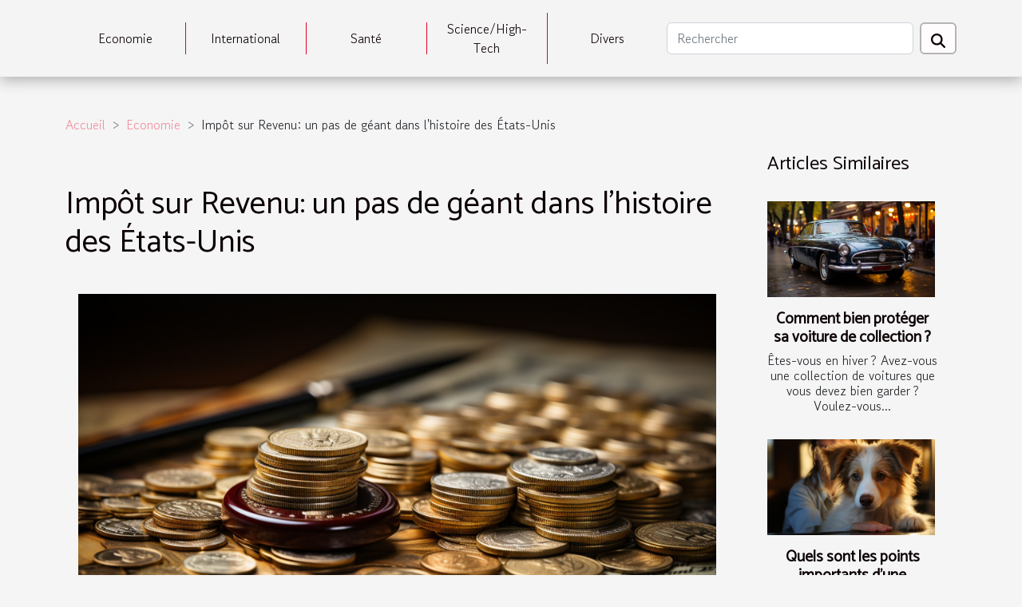

--- FILE ---
content_type: text/html; charset=UTF-8
request_url: https://www.lovelybabycd.com/impot-sur-revenu-un-pas-de-geant-dans-lhistoire-des-etats-unis/
body_size: 6810
content:
<!DOCTYPE html>
    <html lang="fr">
<head>
    <meta charset="utf-8">
    <meta name="viewport" content="width=device-width, initial-scale=1">
    <title>Impôt sur Revenu: un pas de géant dans l'histoire des États-Unis  | www.lovelybabycd.com</title>

<meta name="description" content="">

<meta name="robots" content="all" />
<link rel="icon" type="image/png" href="/favicon.png" />


    <link rel="stylesheet" href="/css/style2.css">
</head>
<body>
    <header>
    <div class="container-fluid d-flex justify-content-center">
        <nav class="navbar container navbar-expand-xl m-0 pt-3 pb-3">
            <div class="container-fluid">
                <button class="navbar-toggler" type="button" data-bs-toggle="collapse" data-bs-target="#navbarSupportedContent" aria-controls="navbarSupportedContent" aria-expanded="false" aria-label="Toggle navigation">
                    <svg xmlns="http://www.w3.org/2000/svg" fill="currentColor" class="bi bi-list" viewBox="0 0 16 16">
                        <path fill-rule="evenodd" d="M2.5 12a.5.5 0 0 1 .5-.5h10a.5.5 0 0 1 0 1H3a.5.5 0 0 1-.5-.5m0-4a.5.5 0 0 1 .5-.5h10a.5.5 0 0 1 0 1H3a.5.5 0 0 1-.5-.5m0-4a.5.5 0 0 1 .5-.5h10a.5.5 0 0 1 0 1H3a.5.5 0 0 1-.5-.5"></path>
                    </svg>
                </button>
                <div class="collapse navbar-collapse" id="navbarSupportedContent">
                    <ul class="navbar-nav">
                                                    <li class="nav-item">
    <a href="/economie" class="nav-link">Economie</a>
    </li>
                                    <li class="nav-item">
    <a href="/international" class="nav-link">International</a>
    </li>
                                    <li class="nav-item">
    <a href="/sante" class="nav-link">Santé</a>
    </li>
                                    <li class="nav-item">
    <a href="/sciencehigh-tech" class="nav-link">Science/High-Tech</a>
    </li>
                                    <li class="nav-item">
    <a href="/divers" class="nav-link">Divers</a>
    </li>
                            </ul>
                    <form class="d-flex" role="search" method="get" action="/search">
    <input type="search" class="form-control"  name="q" placeholder="Rechercher" aria-label="Rechercher"  pattern=".*\S.*" required>
    <button type="submit" class="btn">
        <svg xmlns="http://www.w3.org/2000/svg" width="18px" height="18px" fill="currentColor" viewBox="0 0 512 512">
                    <path d="M416 208c0 45.9-14.9 88.3-40 122.7L502.6 457.4c12.5 12.5 12.5 32.8 0 45.3s-32.8 12.5-45.3 0L330.7 376c-34.4 25.2-76.8 40-122.7 40C93.1 416 0 322.9 0 208S93.1 0 208 0S416 93.1 416 208zM208 352a144 144 0 1 0 0-288 144 144 0 1 0 0 288z"/>
                </svg>
    </button>
</form>
                </div>
            </div>
        </nav>
    </div>
</header>
<div class="container">
        <nav aria-label="breadcrumb"
               style="--bs-breadcrumb-divider: '&gt;';" >
            <ol class="breadcrumb">
                <li class="breadcrumb-item"><a href="/">Accueil</a></li>
                                    <li class="breadcrumb-item  active ">
                        <a href="/economie" title="Economie">Economie</a>                    </li>
                                <li class="breadcrumb-item">
                    Impôt sur Revenu: un pas de géant dans l'histoire des États-Unis                </li>
            </ol>
        </nav>
    </div>
<div class="container-fluid">
    <main class="container sidebar-minimal mt-2">
        <div class="row">
            <div class="col-lg-9 order-1 order-lg-2 col-12 main">

                                    <h1>
                        Impôt sur Revenu: un pas de géant dans l'histoire des États-Unis                    </h1>
                
                    <img class="img-fluid" src="/images/impot-sur-revenu-un-pas-de-geant-dans-lhistoire-des-etats-unis.jpeg" alt="Impôt sur Revenu: un pas de géant dans l&#039;histoire des États-Unis">                                <article class="container main" ><div><p>L'impôt est un revenu imposable, multiplié par un taux d'imposition spécifié. Cette taxe peut être réduite en crédits, dont une partie peut être remboursée si elle dépasse la taxe calculée. De 1791 à 1802, les Etats-Unis étaient soutenue par des taxes intérieures sur les calèches, le sucre raffiné, les enchères, les obligations de sociétés et les esclaves. Pendant la guerre civile, Abraham Lincoln met en vigueur le premier impôt sur le revenu avec la Revenue Act de 1861. Cet article vous donne quelques notions sur la réduction des impôts aux Etats-unis.</p>
<h2 id="anchor_0">Impôt sur revenu, quelques notions de base</h2>
<p>Les tranches de revenu et les taux d'imposition fédéraux des particuliers sont ajustés chaque année en fonction de l'inflation. Cliquez <a href="http://www.la-defiscalisation.eu">ici même</a> pour en savoir plus. Le système américain d’impôt sur le revenu impose un impôt basé sur le revenu aux particuliers, aux sociétés, aux successions et aux fiducies. Ce revenu imposable peut différer du revenu à d’autres fins. Les contribuables sont tenus de produire des déclarations de revenus et d’auto-cotiser leurs impôts. Au cours de l’année 2010, près de 68,8% des recettes fiscales des particuliers fédéraux, avec les taxes sur la masse salariale, étaient versées par les 20% des contribuables les plus riches. II en ressort de cela que les impôts profitent aux riches, car ce sont eux qui paient la grande partie des impôts. Un particulier ne paie de taxe que selon une tranche donnée que pour chaque dollar compris dépensée.</p>
<h2 id="anchor_1">Le taux d’imposition, la grande peur des américains</h2>
<p>Aux états unis, la réduction du taux d'imposition des sociétés américaines est passée de 35% à 21% cette année ce qui constitue la plus importante réduction de l'impôt sur les sociétés de l'histoire des États-Unis. Cette réduction est la toute première depuis celle adoptée par l’ancien président américain Ronald Reagan, qui avait abaissé le taux de 46% à 34%.</p><div></article>            </div>
            <aside class="col-lg-3 order-2 order-lg-2 col-12 aside-right">
                <div class="list-flat-img">
                    <h2>Articles similaires</h2>                            <section>

                    <figure><a href="/comment-bien-proteger-sa-voiture-de-collection" title="Comment bien protéger sa voiture de collection ?"><img class="d-block w-100" src="/images/comment-bien-proteger-sa-voiture-de-collection.jpeg" alt="Comment bien protéger sa voiture de collection ?"></a></figure>                    
                    <div>
                        <h3><a href="/comment-bien-proteger-sa-voiture-de-collection" title="Comment bien protéger sa voiture de collection ?">Comment bien protéger sa voiture de collection ?</a></h3>                        <div>Êtes-vous en hiver ? Avez-vous une collection de voitures que vous devez bien garder ? Voulez-vous...</div>                    </div>
                </section>
                            <section>

                    <figure><a href="/quels-sont-les-points-importants-dune-assurance-pour-animal" title="Quels sont les points importants d’une assurance pour animal ?"><img class="d-block w-100" src="/images/quels-sont-les-points-importants-dune-assurance-pour-animal.jpg" alt="Quels sont les points importants d’une assurance pour animal ?"></a></figure>                    
                    <div>
                        <h3><a href="/quels-sont-les-points-importants-dune-assurance-pour-animal" title="Quels sont les points importants d’une assurance pour animal ?">Quels sont les points importants d’une assurance pour animal ?</a></h3>                        <div>Tous comme l’être humain, les animaux aussi peuvent bénéficier d’une assurance, si vous le...</div>                    </div>
                </section>
                            <section>

                    <figure><a href="/astuces-pour-retrouver-une-personne-perdue" title="Astuces pour retrouver une personne perdue"><img class="d-block w-100" src="/images/astuces-pour-retrouver-une-personne-perdue.jpg" alt="Astuces pour retrouver une personne perdue"></a></figure>                    
                    <div>
                        <h3><a href="/astuces-pour-retrouver-une-personne-perdue" title="Astuces pour retrouver une personne perdue">Astuces pour retrouver une personne perdue</a></h3>                        <div>Il arrive des moments difficiles de la vie ou l’on perte de vue un être cher et l’on ne sait plus...</div>                    </div>
                </section>
                                    </div>
            </aside>
        </div>
        <section class="column-2">

        <div class="container">
            <h2>Similaire</h2>            <div class="row">
                                    <div class="col-12 col-md-6 col-lg-6">
                        <figure><a href="/les-avantages-fiscaux-et-sociaux-du-statut-de-sas-pour-les-entrepreneurs" title="Les avantages fiscaux et sociaux du statut de SAS pour les entrepreneurs"><img class="img-fluid" src="/images/les-avantages-fiscaux-et-sociaux-du-statut-de-sas-pour-les-entrepreneurs.jpeg" alt="Les avantages fiscaux et sociaux du statut de SAS pour les entrepreneurs"></a></figure><figcaption>Les avantages fiscaux et sociaux du statut de SAS pour les entrepreneurs</figcaption>                        <div>
                            <h3><a href="/les-avantages-fiscaux-et-sociaux-du-statut-de-sas-pour-les-entrepreneurs" title="Les avantages fiscaux et sociaux du statut de SAS pour les entrepreneurs">Les avantages fiscaux et sociaux du statut de SAS pour les entrepreneurs</a></h3>                        </div>
                                                <time datetime="2023-11-27 01:54:02">27 novembre 2023 01:54</time>
                        <div>
La création d'une entreprise est un chemin semé d'embûches, mais la forme juridique choisie peut en alléger le parcours. Parmi ces formes, la Société par Actions Simplifiée (SAS) se démarque par sa flexibilité et les avantages qu'elle offre. En France, le statut de SAS est devenu une option...</div>                                            </div>

                                                        <div class="col-12 col-md-6 col-lg-6">
                        <figure><a href="/comprendre-limpact-economique-du-secteur-de-lelevage-en-france" title="Comprendre l&#039;impact économique du secteur de l&#039;élevage en France"><img class="img-fluid" src="/images/comprendre-limpact-economique-du-secteur-de-lelevage-en-france.jpeg" alt="Comprendre l&#039;impact économique du secteur de l&#039;élevage en France"></a></figure><figcaption>Comprendre l'impact économique du secteur de l'élevage en France</figcaption>                        <div>
                            <h3><a href="/comprendre-limpact-economique-du-secteur-de-lelevage-en-france" title="Comprendre l&#039;impact économique du secteur de l&#039;élevage en France">Comprendre l'impact économique du secteur de l'élevage en France</a></h3>                        </div>
                                                <time datetime="2023-09-07 02:37:21">7 septembre 2023 02:37</time>
                        <div>
Le secteur de l'élevage est un acteur clé de l'économie française. Ce secteur complexe a des répercussions significatives sur le marché du travail, l'environnement, le commerce et la vie quotidienne des citoyens français. Cependant, comprendre l'impact économique de l'élevage en France nécessite...</div>                                            </div>

                                </div>
            <div class="row">
                                                    <div class="col-12 col-md-6 col-lg-6">
                        <figure><a href="/la-cuisine-bio-une-mode-ou-une-necessite-economique-6" title="La cuisine bio: une mode ou une nécessité économique?"><img class="img-fluid" src="/images/la-cuisine-bio-une-mode-ou-une-necessite-economique.jpg" alt="La cuisine bio: une mode ou une nécessité économique?"></a></figure><figcaption>La cuisine bio: une mode ou une nécessité économique?</figcaption>                        <div>
                            <h3><a href="/la-cuisine-bio-une-mode-ou-une-necessite-economique-6" title="La cuisine bio: une mode ou une nécessité économique?">La cuisine bio: une mode ou une nécessité économique?</a></h3>                        </div>
                                                <time datetime="2023-08-07 17:20:01">7 août 2023 17:20</time>
                        <div>
La cuisine bio gagne en popularité, laissant beaucoup se demander si c'est une mode ou une nécessité économique. Au-delà de l'aspect santé et environnemental, peut-on y trouver un intérêt économique? Dans ce post de blog, nous allons explorer cette question en détail.

Comprendre le concept de la...</div>                                            </div>

                                                        <div class="col-12 col-md-6 col-lg-6">
                        <figure><a href="/etude-de-cas-succes-de-lentreprise-grace-a-un-co-pilotage-web-et-marketing-efficace" title="Étude de cas: succès de l&#039;entreprise grâce à un co-pilotage web et marketing efficace"><img class="img-fluid" src="/images/etude-de-cas-succes-de-lentreprise-grace-a-un-co-pilotage-web-et-marketing-efficace.jpg" alt="Étude de cas: succès de l&#039;entreprise grâce à un co-pilotage web et marketing efficace"></a></figure><figcaption>Étude de cas: succès de l'entreprise grâce à un co-pilotage web et marketing efficace</figcaption>                        <div>
                            <h3><a href="/etude-de-cas-succes-de-lentreprise-grace-a-un-co-pilotage-web-et-marketing-efficace" title="Étude de cas: succès de l&#039;entreprise grâce à un co-pilotage web et marketing efficace">Étude de cas: succès de l'entreprise grâce à un co-pilotage web et marketing efficace</a></h3>                        </div>
                                                <time datetime="2023-08-02 02:20:04">2 août 2023 02:20</time>
                        <div>
Dans un monde où le numérique est en constante évolution, la cohérence entre les stratégies web et marketing devient de plus en plus cruciale pour assurer le succès des entreprises. Un bon alignement entre ces deux composantes peut générer une croissance significative et durable. Dans cet article...</div>                                            </div>

                                </div>
            <div class="row">
                                                    <div class="col-12 col-md-6 col-lg-6">
                        <figure><a href="/les-nouvelles-regulations-environnementales-et-leurs-impacts-sur-lauto-industrie" title="Les nouvelles régulations environnementales et leurs impacts sur l&#039;auto-industrie"><img class="img-fluid" src="/images/les-nouvelles-regulations-environnementales-et-leurs-impacts-sur-lauto-industrie.jpg" alt="Les nouvelles régulations environnementales et leurs impacts sur l&#039;auto-industrie"></a></figure><figcaption>Les nouvelles régulations environnementales et leurs impacts sur l'auto-industrie</figcaption>                        <div>
                            <h3><a href="/les-nouvelles-regulations-environnementales-et-leurs-impacts-sur-lauto-industrie" title="Les nouvelles régulations environnementales et leurs impacts sur l&#039;auto-industrie">Les nouvelles régulations environnementales et leurs impacts sur l'auto-industrie</a></h3>                        </div>
                                                <time datetime="2023-07-27 17:30:43">27 juillet 2023 17:30</time>
                        <div>
Alors que la question du changement climatique devient de plus en plus préoccupante, les gouvernements à travers le monde mettent en place des régulations environnementales pour réduire l'impact écologique des industries. L’industrie automobile n'est pas épargné et doit faire face à d’importants...</div>                                            </div>

                                                        <div class="col-12 col-md-6 col-lg-6">
                        <figure><a href="/conditions-pour-beneficier-dun-credit-immobilier-que-retenir" title="Conditions pour bénéficier d&#039;un crédit immobilier: que retenir ?"><img class="img-fluid" src="/images/conditions-pour-beneficier-dun-credit-immobilier-que-retenir.jpeg" alt="Conditions pour bénéficier d&#039;un crédit immobilier: que retenir ?"></a></figure><figcaption>Conditions pour bénéficier d'un crédit immobilier: que retenir ?</figcaption>                        <div>
                            <h3><a href="/conditions-pour-beneficier-dun-credit-immobilier-que-retenir" title="Conditions pour bénéficier d&#039;un crédit immobilier: que retenir ?">Conditions pour bénéficier d'un crédit immobilier: que retenir ?</a></h3>                        </div>
                                                <time datetime="2021-02-24 19:10:35">24 février 2021 19:10</time>
                        <div>Demander un prêt immobilier est une procédure longue et assez complexe. Cela passe par une minutieuse sélection qui repose sur des critères bien précis. Que faut-il alors apprendre au sujet de l'ensemble des conditions à remplir pour être éligible à un crédit immobilier ?
Votre profil...</div>                                            </div>

                                </div>
            <div class="row">
                                                    <div class="col-12 col-md-6 col-lg-6">
                        <figure><a href="/comment-avoir-un-credit-immobilier-moins-cher" title="Comment avoir un crédit immobilier moins cher ?"><img class="img-fluid" src="/images/comment-avoir-un-credit-immobilier-moins-cher.jpeg" alt="Comment avoir un crédit immobilier moins cher ?"></a></figure><figcaption>Comment avoir un crédit immobilier moins cher ?</figcaption>                        <div>
                            <h3><a href="/comment-avoir-un-credit-immobilier-moins-cher" title="Comment avoir un crédit immobilier moins cher ?">Comment avoir un crédit immobilier moins cher ?</a></h3>                        </div>
                                                <time datetime="2021-01-14 14:11:38">14 janvier 2021 14:11</time>
                        <div>Pour financer son projet immobilier à crédit, il est important de se trouver une bonne offre d’emprunt en ce qui concerne le coût. Ce n’est pas sorcier de trouver un prêt immobilier avec un taux très abordable. Il suffit juste de rester focus et de faire attention à un certain nombre de choses....</div>                                            </div>

                                                        <div class="col-12 col-md-6 col-lg-6">
                        <figure><a href="/comment-avoir-un-credit-immobilier-dans-les-meilleures-conditions" title="Comment avoir un crédit immobilier dans les meilleures conditions ?"><img class="img-fluid" src="/images/comment-avoir-un-credit-immobilier-dans-les-meilleures-conditions.jpeg" alt="Comment avoir un crédit immobilier dans les meilleures conditions ?"></a></figure><figcaption>Comment avoir un crédit immobilier dans les meilleures conditions ?</figcaption>                        <div>
                            <h3><a href="/comment-avoir-un-credit-immobilier-dans-les-meilleures-conditions" title="Comment avoir un crédit immobilier dans les meilleures conditions ?">Comment avoir un crédit immobilier dans les meilleures conditions ?</a></h3>                        </div>
                                                <time datetime="2020-12-17 12:15:11">17 décembre 2020 12:15</time>
                        <div>La recherche du crédit est l’étape la plus cruciale pour un investissement immobilier. En effet, on se met à la recherche d’une banque qui acceptera son dossier de demande de prêt. La chose la plus importante est que l’opération se passe dans les meilleures conditions. À ce propos, voici nos...</div>                                            </div>

                                </div>
            <div class="row">
                                                    <div class="col-12 col-md-6 col-lg-6">
                        <figure><a href="/comment-obtenir-une-prime-eco-energie" title="Comment obtenir une prime éco énergie ?"><img class="img-fluid" src="/images/comment-obtenir-une-prime-eco-energie.jpeg" alt="Comment obtenir une prime éco énergie ?"></a></figure><figcaption>Comment obtenir une prime éco énergie ?</figcaption>                        <div>
                            <h3><a href="/comment-obtenir-une-prime-eco-energie" title="Comment obtenir une prime éco énergie ?">Comment obtenir une prime éco énergie ?</a></h3>                        </div>
                                                <time datetime="2020-12-11 19:41:07">11 décembre 2020 19:41</time>
                        <div>La prime éco énergie est une aide financière qu’accorde l’État aux particuliers qui visent l’amélioration ou la réduction de la performance énergétique de leur domicile. L’obtention d’une telle aide se fait en suivant plusieurs étapes. Découvrez dans cet article le processus à suivre pour...</div>                                            </div>

                                                        <div class="col-12 col-md-6 col-lg-6">
                        <figure><a href="/comment-trouver-facilement-un-logement-en-location-et-a-moindre-cout" title="Comment trouver facilement un logement en location, et à moindre coût ?"><img class="img-fluid" src="/images/comment-trouver-facilement-un-logement-en-location-et-a-moindre-cout.jpg" alt="Comment trouver facilement un logement en location, et à moindre coût ?"></a></figure><figcaption>Comment trouver facilement un logement en location, et à moindre coût ?</figcaption>                        <div>
                            <h3><a href="/comment-trouver-facilement-un-logement-en-location-et-a-moindre-cout" title="Comment trouver facilement un logement en location, et à moindre coût ?">Comment trouver facilement un logement en location, et à moindre coût ?</a></h3>                        </div>
                                                <time datetime="2020-11-26 13:45:49">26 novembre 2020 13:45</time>
                        <div>Face à la forte demande sur le marché immobilier, trouver un logement qui convient à ses exigences n’est pas une mince affaire. Mais cela reste quand même faisable avec peu d'efforts. Si vous souhaitez en savoir plus sur les astuces qui peuvent vous permettre de trouver facilement un logement à...</div>                                            </div>

                                </div>
            <div class="row">
                                                    <div class="col-12 col-md-6 col-lg-6">
                        <figure><a href="/existe-t-il-une-difference-entre-carte-de-debit-et-carte-de-credit" title="Existe-t-il une différence entre carte de débit et carte de crédit ?"><img class="img-fluid" src="/images/existe-t-il-une-difference-entre-carte-de-debit-et-carte-de-credit.jpg" alt="Existe-t-il une différence entre carte de débit et carte de crédit ?"></a></figure><figcaption>Existe-t-il une différence entre carte de débit et carte de crédit ?</figcaption>                        <div>
                            <h3><a href="/existe-t-il-une-difference-entre-carte-de-debit-et-carte-de-credit" title="Existe-t-il une différence entre carte de débit et carte de crédit ?">Existe-t-il une différence entre carte de débit et carte de crédit ?</a></h3>                        </div>
                                                <time datetime="2020-11-20 12:33:20">20 novembre 2020 12:33</time>
                        <div>Le paiement électronique à partir d’une carte est très récurrent aujourd’hui. Que ce soit pour un achat en ligne, en magasin ou pour un retrait express, nous utilisons une carte bancaire au quelle on attribue des appellations diverses sans faire de différence. Ainsi, on a une carte de crédit, une...</div>                                            </div>

                                                        <div class="col-12 col-md-6 col-lg-6">
                        <figure><a href="/quelles-sont-les-missions-du-courtier-en-bourse" title="Quelles sont les missions du courtier en bourse ?"><img class="img-fluid" src="/images/quelles-sont-les-missions-du-courtier-en-bourse.jpg" alt="Quelles sont les missions du courtier en bourse ?"></a></figure><figcaption>Quelles sont les missions du courtier en bourse ?</figcaption>                        <div>
                            <h3><a href="/quelles-sont-les-missions-du-courtier-en-bourse" title="Quelles sont les missions du courtier en bourse ?">Quelles sont les missions du courtier en bourse ?</a></h3>                        </div>
                                                <time datetime="2020-02-25 00:20:56">25 février 2020 00:20</time>
                        <div>L’investissement en bourse est une bonne façon d’accroitre ses revenus. Mais en toute objectivité, il n’est pas une tâche à prendre à la légère à cause de l’importance des placements faits. Pour donc profiter pleinement de l’investissement en bourse, il faut tenir compte de plusieurs paramètres....</div>                                            </div>

                                </div>
            <div class="row">
                                                    <div class="col-12 col-md-6 col-lg-6">
                        <figure><a href="/pourquoi-choisir-fortuneo-comme-banque" title="Pourquoi choisir Fortuneo comme banque ?"><img class="img-fluid" src="/images/pourquoi-choisir-fortuneo-comme-banque.jpg" alt="Pourquoi choisir Fortuneo comme banque ?"></a></figure><figcaption>Pourquoi choisir Fortuneo comme banque ?</figcaption>                        <div>
                            <h3><a href="/pourquoi-choisir-fortuneo-comme-banque" title="Pourquoi choisir Fortuneo comme banque ?">Pourquoi choisir Fortuneo comme banque ?</a></h3>                        </div>
                                                <time datetime="2019-12-15 09:54:02">15 décembre 2019 09:54</time>
                        <div>La société a suffisamment évoluée. Aujourd’hui, personne ne garde plus une grande somme d’argent sur lui ou dans son armoire. Les banques sont désormais là pour aider tout un chacun de vous à stocker et gérer vos ressources financières. Il en existe plusieurs donc, il faut savoir choisir la banque...</div>                                            </div>

                                                        <div class="col-12 col-md-6 col-lg-6">
                        <figure><a href="/impot-les-dix-pays-les-plus-assujetties" title="Impôt: les dix pays les plus assujetties"><img class="img-fluid" src="/images/impot-les-dix-pays-les-plus-assujetties.jpeg" alt="Impôt: les dix pays les plus assujetties"></a></figure><figcaption>Impôt: les dix pays les plus assujetties</figcaption>                        <div>
                            <h3><a href="/impot-les-dix-pays-les-plus-assujetties" title="Impôt: les dix pays les plus assujetties">Impôt: les dix pays les plus assujetties</a></h3>                        </div>
                                                <time datetime="2019-08-24 20:21:52">24 août 2019 20:21</time>
                        <div>Les impôts sont des prélèvements obligatoires faits par voie d’autorité sur les ressources des citoyens. Ils varient d’un pays à un autre. Dans certains pays, le coût de l’impôt est moindre. Par contre, d’autres pays brillent par leurs impôts hyper élevés. Le présent article présente les dix pays...</div>                                            </div>

                                                </div>
        </div>
        
    </section>
                    </main>
</div>
<footer>
    <div class="container-fluid">
        <div class="container">
            <div class="row default-search">
                <div class="col-12 col-lg-4">
                    <form class="d-flex" role="search" method="get" action="/search">
    <input type="search" class="form-control"  name="q" placeholder="Rechercher" aria-label="Rechercher"  pattern=".*\S.*" required>
    <button type="submit" class="btn">
        <svg xmlns="http://www.w3.org/2000/svg" width="18px" height="18px" fill="currentColor" viewBox="0 0 512 512">
                    <path d="M416 208c0 45.9-14.9 88.3-40 122.7L502.6 457.4c12.5 12.5 12.5 32.8 0 45.3s-32.8 12.5-45.3 0L330.7 376c-34.4 25.2-76.8 40-122.7 40C93.1 416 0 322.9 0 208S93.1 0 208 0S416 93.1 416 208zM208 352a144 144 0 1 0 0-288 144 144 0 1 0 0 288z"/>
                </svg>
    </button>
</form>
                </div>
                <div class="col-12 col-lg-4">
                    <section>
            <div>
                <h3><a href="/economie" title="Economie">Economie</a></h3>                            </div>
        </section>
            <section>
            <div>
                <h3><a href="/international" title="International">International</a></h3>                            </div>
        </section>
            <section>
            <div>
                <h3><a href="/sante" title="Santé">Santé</a></h3>                            </div>
        </section>
            <section>
            <div>
                <h3><a href="/sciencehigh-tech" title="Science/High-Tech">Science/High-Tech</a></h3>                            </div>
        </section>
            <section>
            <div>
                <h3><a href="/divers" title="Divers">Divers</a></h3>                            </div>
        </section>
                        </div>
                <div class="col-12 col-lg-4">
                    
                                    </div>
            </div>
        </div>
    </div>
</footer>
    <script src="https://cdn.jsdelivr.net/npm/bootstrap@5.0.2/dist/js/bootstrap.bundle.min.js" integrity="sha384-MrcW6ZMFYlzcLA8Nl+NtUVF0sA7MsXsP1UyJoMp4YLEuNSfAP+JcXn/tWtIaxVXM" crossorigin="anonymous"></script>
    </body>
</html>
